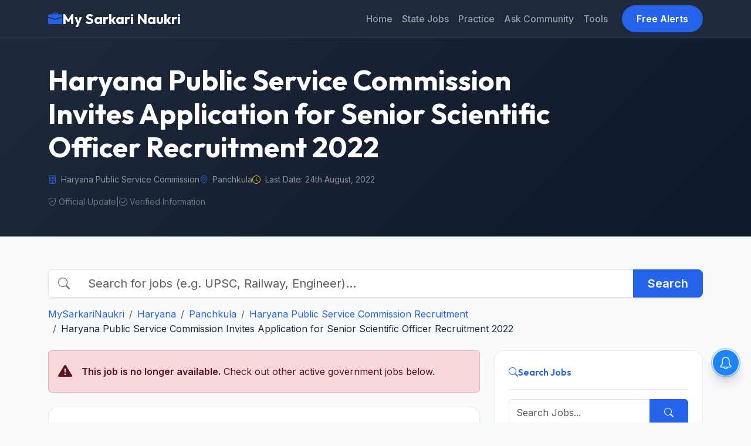

--- FILE ---
content_type: text/html; charset=UTF-8
request_url: https://www.mysarkarinaukri.com/find/haryana-public-service-commission-jobs/120145
body_size: 14212
content:
<!doctype html>
<html lang="en-US">

<head>

  
  <link href="//adservice.google.com" rel="dns-prefetch preconnect">
  <link href="//pagead2.googlesyndication.com" rel="dns-prefetch preconnect">
  <link href="//tpc.googlesyndication.com" rel="dns-prefetch preconnect">
  <link href="//doubleclick.net" rel="dns-prefetch preconnect">
  <link href="//googleads.g.doubleclick.net" rel="dns-prefetch preconnect">

  <!-- Global site tag (gtag.js) - Google Analytics -->
  <script async src="https://www.googletagmanager.com/gtag/js?id=G-M75EQ58QW0"></script>
  <script>
    window.dataLayer = window.dataLayer || [];
    function gtag() { dataLayer.push(arguments); }
    gtag('js', new Date());

    gtag('config', 'G-M75EQ58QW0');
  </script>


  
  <meta charset="UTF-8">
  <meta name="viewport" content="width=device-width, initial-scale=1">
  <title>HPSC Recruitment 2022 for Senior Scientific Officer  - MySarkariNaukri.com</title>
  <meta name="description" content="Explore the latest HPSC vacancy 2026. Download the official notification PDF and apply online for Haryana Public Service Commission careers and Govt jobs" />
  <link rel="canonical" href="https://www.mysarkarinaukri.com/find/haryana-public-service-commission-jobs/120145" />

  <meta property="og:title" content="HPSC Recruitment 2022 for Senior Scientific Officer  - MySarkariNaukri.com" />
  <meta property="og:description" content="Explore the latest HPSC vacancy 2026. Download the official notification PDF and apply online for Haryana Public Service Commission careers and Govt jobs" />
  <meta property="og:url" content="https://www.mysarkarinaukri.com/find/haryana-public-service-commission-jobs/120145" />
  <meta property="og:type" content="article" />
  <meta property="og:image" content="https://www.mysarkarinaukri.com/images/keys/999.jpeg" />

  <meta name="twitter:card" content="summary_large_image" />
  <meta name="twitter:title" content="HPSC Recruitment 2022 for Senior Scientific Officer  - MySarkariNaukri.com" />
  <meta name="twitter:description" content="Explore the latest HPSC vacancy 2026. Download the official notification PDF and apply online for Haryana Public Service Commission careers and Govt jobs" />
  <meta name="twitter:image" content="https://www.mysarkarinaukri.com/images/keys/999.jpeg" />

  
  <script type="application/ld+json"> {"@context":"https:\/\/schema.org","@type":"FAQPage","inLanguage":"en","@id":"haryana-public-service-commission-jobs","url":"https:\/\/www.mysarkarinaukri.com\/find\/haryana-public-service-commission-jobs","name":"HPSC Recruitment 2026 - Apply for Haryana Public Service Commission Jobs","description":"<!-- wp:heading -->\r\n<h2 class=\\\"wp-block-heading\\\">About the Company<\/h2>\r\n<!-- \/wp:heading -->\r\n\r\n<!-- wp:paragraph -->\r\n<p>The Haryana Public Service Commission (HPSC) is a premier constitutional body established under Article 315 of the Constitution of India. Since its inception in 1966, it has been the backbone of the state\u2019s administrative machinery, tasked with the recruitment of Group A and Group B officers. Unlike public sector undertakings that carry Maharatna or Navaratna status, HPSC is a state-level regulatory and recruitment authority dedicated to the <strong>Public Service and Governance<\/strong> industry.<\/p>\r\n<!-- \/wp:paragraph -->\r\n\r\n<!-- wp:paragraph -->\r\n<p>The commission\u2019s primary mandate is to ensure a merit-based selection process for the Haryana Civil Services (HCS) and various departmental technical wings. It functions as an advisory body to the Governor of Haryana on matters relating to recruitment rules, promotions, and disciplinary actions, maintaining the highest standards of integrity in the state\\'s bureaucracy.<\/p>\r\n<!-- \/wp:paragraph -->\r\n\r\n<!-- wp:paragraph -->\r\n<p>Common roles recruited by HPSC include:<\/p>\r\n<!-- \/wp:paragraph -->\r\n\r\n<!-- wp:list -->\r\n<ul><!-- wp:list-item -->\r\n<li><strong>Haryana Civil Services (Executive Branch)<\/strong><\/li>\r\n<!-- \/wp:list-item -->\r\n\r\n<!-- wp:list-item -->\r\n<li><strong>Deputy Superintendent of Police (DSP)<\/strong><\/li>\r\n<!-- \/wp:list-item -->\r\n\r\n<!-- wp:list-item -->\r\n<li><strong>Assistant Engineer (Civil\/Mechanical\/Electrical)<\/strong><\/li>\r\n<!-- \/wp:list-item -->\r\n\r\n<!-- wp:list-item -->\r\n<li><strong>Excise &amp; Taxation Officer (ETO)<\/strong><\/li>\r\n<!-- \/wp:list-item -->\r\n\r\n<!-- wp:list-item -->\r\n<li><strong>Block Development and Panchayat Officer (BDPO)<\/strong><\/li>\r\n<!-- \/wp:list-item --><\/ul>\r\n<!-- \/wp:list -->","dateModified":"2026-01-08T14:31:40+05:30","isPartOf":{"@type":"WebSite","@id":"https:\/\/www.mysarkarinaukri.com\/#website","url":"https:\/\/www.mysarkarinaukri.com\/","name":"MySarkariNaukri","potentialAction":{"@type":"SearchAction","target":"https:\/\/www.mysarkarinaukri.com\/find?s={search_term}","query-input":"required name=search_term"}},"publisher":{"@context":"http:\/\/schema.org","@type":"Organization","@id":"https:\/\/www.mysarkarinaukri.com#organization","location":{"@type":"Place","address":"52, Shilpa Nagar, Somalwada, Nagpur - 440015,Maharashtra"},"name":"My Sarkari Naukri","email":"info@mysarkarinaukri.com","logo":{"@type":"ImageObject","url":"https:\/\/www.mysarkarinaukri.com\/images\/mysarkarinaukri.jpg","width":"227","height":"87"},"url":"https:\/\/www.mysarkarinaukri.com\/"},"mainEntity":[{"@type":"Question","name":" Is HPSC a government company? ","acceptedAnswer":{"@type":"Answer","text":" HPSC is not a \"company\" in the corporate sense; it is a Constitutional Body established under the Constitution of India. It operates as the supreme recruitment agency for the Government of Haryana, responsible for selecting officers for state civil services and administrative roles. "}},{"@type":"Question","name":" How to apply for HPSC jobs? ","acceptedAnswer":{"@type":"Answer","text":" To apply, visit the official website at hpsc.gov.in, navigate to the \"Advertisements\" section, and select the relevant job link. You must complete the one-time registration, fill in the online application form, upload required documents (like your degree and photo), and pay the application fee through the integrated payment gateway. "}},{"@type":"Question","name":" Does HPSC recruit without GATE? ","acceptedAnswer":{"@type":"Answer","text":" Yes, the majority of HPSC recruitments, including the Haryana Civil Services (HCS), are conducted through its own Preliminary and Mains examinations. However, for specific technical positions like Assistant Engineers in certain state power utilities, HPSC may use a valid GATE score as a primary shortlisting criterion. "}},{"@type":"Question","name":" What is the salary structure? ","acceptedAnswer":{"@type":"Answer","text":" HPSC officers enjoy competitive salaries based on the 7th Pay Commission (with 8th Pay Commission revisions expected in 2026). Group A roles like HCS (Executive) typically start at Pay Level 10 with a basic pay of \u20b956,100, while Group B roles often begin at Pay Level 7 or 9, ranging from \u20b935,400 to \u20b953,100 basic pay plus allowances. "}}]} </script>
  <script async src="https://pagead2.googlesyndication.com/pagead/js/adsbygoogle.js?client=ca-pub-8012231244430966"
    crossorigin="anonymous"></script>
  <script type='text/javascript'
    src='https://platform-api.sharethis.com/js/sharethis.js#property=5cd2c4303f59c700126bad20&product=sop'
    async='async'></script>

  <!-- Fonts -->
  <link rel="preconnect" href="https://fonts.googleapis.com">
  <link rel="preconnect" href="https://fonts.gstatic.com" crossorigin>
  <link
    href="https://fonts.googleapis.com/css2?family=Inter:wght@400;500;600&family=Outfit:wght@500;600;700&display=swap"
    rel="stylesheet">

  <!-- Bootstrap 5 CSS -->
  <link href="https://cdn.jsdelivr.net/npm/bootstrap@5.3.0/dist/css/bootstrap.min.css" rel="stylesheet">
  <link rel="stylesheet" href="https://cdn.jsdelivr.net/npm/bootstrap-icons@1.10.3/font/bootstrap-icons.css">

  
  <style>
    :root {
      --primary-color: #2563EB;
      --primary-hover: #1D4ED8;
      --secondary-color: #0F172A;
      --background-color: #F8FAFC;
      --surface-color: #FFFFFF;
      --text-main: #1E293B;
      --text-muted: #64748B;
      --border-color: #E2E8F0;
      --accent-teal: #14B8A6;
      --accent-purple: #8B5CF6;
      --accent-orange: #F59E0B;
      --shadow-sm: 0 1px 2px 0 rgba(0, 0, 0, 0.05);
      --shadow-md: 0 4px 6px -1px rgba(0, 0, 0, 0.1), 0 2px 4px -1px rgba(0, 0, 0, 0.06);
    }

    body {
      font-family: 'Inter', sans-serif;
      background-color: var(--background-color);
      color: var(--text-main);
      line-height: 1.6;
      padding-top: 60px;
    }

    h1,
    h2,
    h3,
    h4,
    h5,
    h6,
    .brand-font {
      font-family: 'Outfit', sans-serif;
    }

    a {
      text-decoration: none;
      color: var(--primary-color);
      transition: color 0.2s;
    }

    a:hover {
      color: var(--primary-hover);
    }

    /* Navbar */
    /* .navbar styles are handled via Bootstrap classes and inline overrides for the dark theme */

    .navbar-brand {
      font-weight: 700;
      font-size: 1.5rem;
      display: flex;
      align-items: center;
      gap: 0.5rem;
    }

    .nav-link {
      font-weight: 500;
      padding: 0.5rem 1rem;
    }

    .nav-link:hover {
      background-color: rgba(255, 255, 255, 0.1);
      border-radius: 0.5rem;
    }

    .btn-primary {
      background-color: var(--primary-color);
      border-color: var(--primary-color);
      font-weight: 600;
      padding: 0.6rem 1.5rem;
    }

    .btn-primary:hover {
      background-color: var(--primary-hover);
      border-color: var(--primary-hover);
    }

    /* Hero Section */
    .hero-section {
      background: linear-gradient(135deg, #1e293b 0%, #0f172a 100%);
      color: white;
      padding: 3rem 0;
      margin-bottom: 2rem;
      position: relative;
      overflow: hidden;
    }

    /* General UI */
    .custom-card {
      background: var(--surface-color);
      border: 1px solid var(--border-color);
      border-radius: 1rem;
      padding: 1.5rem;
      box-shadow: var(--shadow-sm);
      transition: all 0.2s;
    }

    .custom-card:hover {
      transform: translateY(-2px);
      box-shadow: var(--shadow-md);
      border-color: var(--primary-color);
    }

    .card-header-styled {
      display: flex;
      align-items: center;
      gap: 0.5rem;
      padding-bottom: 1rem;
      border-bottom: 1px solid var(--border-color);
      margin-bottom: 1rem;
      font-weight: 600;
      font-family: 'Outfit', sans-serif;
    }

    /* Sidebar Lists */
    .list-group-item {
      border-left: none;
      border-right: none;
      padding: 0.75rem 0;
      border-color: var(--border-color);
    }

    .list-group-item:first-child {
      border-top: none;
    }

    .list-group-item:last-child {
      border-bottom: none;
    }

    /* Footer */
    footer {
      background: #1E293B;
      color: #94A3B8;
      padding: 4rem 0 2rem;
      margin-top: 4rem;
    }

    footer a {
      color: #CBD5E1;
    }

    footer a:hover {
      color: white;
    }

    .footer-heading {
      color: white;
      font-weight: 700;
      margin-bottom: 1.5rem;
      font-family: 'Outfit', sans-serif;
    }

    /* Utilities */
    .text-primary {
      color: var(--primary-color) !important;
    }

    .text-muted {
      color: var(--text-muted) !important;
    }

    .bg-gradient-primary {
      background: linear-gradient(135deg, #2563EB 0%, #1D4ED8 100%);
    }

    /* Legacy Content Support */
    .job-content-wrapper table {
      width: 100%;
      margin-bottom: 1rem;
      color: var(--text-main);
      border-collapse: collapse;
    }

    .job-content-wrapper th,
    .job-content-wrapper td {
      padding: 0.75rem;
      border: 1px solid var(--border-color);
    }

    .job-content-wrapper th {
      background-color: var(--background-color);
      font-weight: 600;
      text-align: left;
    }

    .job-content-wrapper tr:hover {
      background-color: rgba(0, 0, 0, 0.02);
    }

    .job-content-wrapper img {
      max-width: 100%;
      height: auto;
      border-radius: 0.5rem;
    }

    /* Pagination */
    .paginate {
      display: flex;
      flex-wrap: wrap;
      gap: 0.5rem;
      justify-content: center;
      margin-top: 2rem;
    }

    .paginate a,
    .paginate span {
      padding: 0.5rem 1rem;
      border: 1px solid var(--border-color);
      border-radius: 0.5rem;
      color: var(--primary-color);
      text-decoration: none;
      transition: all 0.2s;
      font-size: 0.9rem;
      font-weight: 500;
    }

    .paginate a:hover {
      background-color: var(--primary-color);
      color: white;
      border-color: var(--primary-color);
    }

    .paginate .current {
      background-color: var(--primary-color);
      color: white;
      border-color: var(--primary-color);
    }

    .paginate .disabled {
      color: var(--text-muted);
      pointer-events: none;
      background-color: rgba(0, 0, 0, 0.02);
      opacity: 0.6;
    }
  </style>

  <script type="text/javascript">
    window._taboola = window._taboola || [];
    _taboola.push({ article: 'auto' });
    !function (e, f, u, i) {
      if (!document.getElementById(i)) {
        e.async = 1;
        e.src = u;
        e.id = i;
        f.parentNode.insertBefore(e, f);
      }
    }(document.createElement('script'),
      document.getElementsByTagName('script')[0],
      '//cdn.taboola.com/libtrc/mysarkarinaukri/loader.js',
      'tb_loader_script');
    if (window.performance && typeof window.performance.mark == 'function') { window.performance.mark('tbl_ic'); }
  </script>

  <script> window._izq = window._izq || []; window._izq.push(["init"]); </script>
  <script src="https://cdn.izooto.com/scripts/1acc49a30daf1cf3fa5d25e5736064764862df03.js"></script>

  
</head>

<body>
  <!-- Navigation -->
  <nav class="navbar navbar-expand-lg navbar-dark fixed-top"
    style="background-color: #1e293b; border-bottom: 1px solid #334155; min-height: 60px;">
    <div class="container">
      <a class="navbar-brand brand-font fw-bold" href="/">
        <i class="bi bi-briefcase-fill text-primary"></i>
        My Sarkari Naukri
      </a>
      <button class="navbar-toggler" type="button" data-bs-toggle="collapse" data-bs-target="#navbarNav">
        <span class="navbar-toggler-icon"></span>
      </button>
      <div class="collapse navbar-collapse" id="navbarNav">
        <ul class="navbar-nav ms-auto">
          <li class="nav-item"><a class="nav-link" href="/">Home</a></li>
          <li class="nav-item"><a class="nav-link" href="/jobs-state">State Jobs</a></li>
          <li class="nav-item"><a class="nav-link" href="/practice">Practice</a></li>
          <li class="nav-item"><a class="nav-link" href="/ask">Ask Community</a></li>
          <li class="nav-item"><a class="nav-link" href="/tools">Tools</a></li>
        </ul>
        <a href="/free-job-alert" class="btn btn-primary ms-lg-3 rounded-pill px-4">Free Alerts</a>
      </div>
    </div>
  </nav>

  <!-- Hero Section -->
  <div class="hero-section">
    <div class="container">
      <div class="row align-items-center">
        <div class="col-lg-10">
          <h1 class="display-5 fw-bold mb-3 brand-font">Haryana Public Service Commission Invites Application for Senior Scientific Officer Recruitment 2022</h1>
          <div class="d-flex flex-wrap gap-4 text-white-50 small mb-3">
                        <span class="d-flex align-items-center"><i class="bi bi-building me-2 text-primary"></i>
              Haryana Public Service Commission</span>
                                    <span class="d-flex align-items-center"><i class="bi bi-geo-alt me-2 text-primary"></i>
              Panchkula</span>
                                    <span class="d-flex align-items-center"><i class="bi bi-clock me-2 text-warning"></i> Last Date:
              24th August, 2022</span>
                      </div>
          <div class="d-flex gap-3 align-items-center flex-wrap text-white-50 small opacity-75">
            <span><i class="bi bi-shield-check me-1"></i>Official Update</span>
            <span>|</span>
            <span><i class="bi bi-check-circle me-1"></i>Verified Information</span>
          </div>
        </div>
      </div>
    </div>
  </div>

  <div class="container py-4">
        <!-- Search Bar & Breadcrumb Row -->
    <div class="row mb-4">
      <div class="col-12">
        <form action="/" method="get" class="mb-3">
          <div class="input-group input-group-lg shadow-sm">
            <span class="input-group-text bg-white border-end-0"><i class="bi bi-search text-muted"></i></span>
            <input type="text" name="s" class="form-control border-start-0"
              placeholder="Search for jobs (e.g. UPSC, Railway, Engineer)..." aria-label="Search">
            <button class="btn btn-primary px-4 fw-bold" type="submit">Search</button>
          </div>
        </form>
        <nav aria-label="breadcrumb">
          <ol class="breadcrumb mb-0">
            <li class="breadcrumb-item"><a class="" href="/">MySarkariNaukri</a></li><li class="breadcrumb-item"><a class="" href="/find/haryana-jobs">Haryana</a></li><li class="breadcrumb-item"><a class="" href="/find/panchkula-jobs">Panchkula</a></li><li class="breadcrumb-item"><a class="" href="/find/haryana-public-service-commission-jobs">Haryana Public Service Commission Recruitment</a></li><li class="breadcrumb-item">Haryana Public Service Commission Invites Application for Senior Scientific Officer Recruitment 2022</a></li>
          </ol>
        </nav>
      </div>
    </div>
    
    <div class="row g-4">
      <!-- Main Content Column -->
      <div class="col-lg-8">

                        <div class="alert alert-danger d-flex align-items-center mb-4" role="alert">
          <i class="bi bi-exclamation-triangle-fill fs-4 me-3"></i>
          <div>
            <strong>This job is no longer available.</strong> Check out other active government jobs below.
          </div>
        </div>
        
                
                <div class="custom-card mb-4 min-vh-100">
          <div class="card-body">
            
            <!-- AdSense Top -->

            <!-- AdSense Top -->
            <div class="mb-4 text-center" style="min-height: 280px; overflow: hidden;">
              
              <ins class="adsbygoogle" style="display:block" data-ad-client="ca-pub-8012231244430966"
                data-ad-slot="3724999422" data-ad-format="auto" data-full-width-responsive="true"></ins>
              <script>(adsbygoogle = window.adsbygoogle || []).push({});</script>
              
            </div>

                        
                        <div class="job-description typography-clean job-content-wrapper">
              <p>Haryana Public Service Commission Senior Scientific Officer Recruitment 2022: Advertisement for the post of  Senior Scientific Officer in Haryana Public Service Commission. Candidates are advised to read the details, and eligibility criteria mentioned below for this vacancy. Candidates must check their eligibility i.e. educational qualification, age limit, experience and etc. The eligible candidates can submit their application directly before 24 August 2022. Candidates can check the latest Haryana Public Service Commission Recruitment 2022 Senior Scientific Officer Vacancy 2022 details and apply online at the hpsc.gov.in/ recruitment 2022 page.</p>
<p> Haryana Public Service Commission Recruitment Notification &amp; Recruitment application form is available @ hpsc.gov.in/. Haryana Public Service Commission selection will be done on the basis of test/interview and shortlisted candidates will be appointed at Haryana.  More details of hpsc.gov.in/ recruitment, new vacancy, upcoming notices, syllabus, answer key, merit list, selection list, admit card, result, upcoming notifications and etc. will be uploaded on official website<ins class="adsbygoogle"
   style="display:block"
   data-ad-client="ca-pub-8012231244430966"
   data-ad-slot="3724999422"
   data-ad-format="auto"
   data-full-width-responsive="true"></ins>
<script data-cfasync="false">
   (adsbygoogle = window.adsbygoogle || []).push({});
</script>. </p>
<div id="viewjob" class="well11 well well-sm" itemscope >
<meta itemprop="datePosted" content="2022-08-04T00:00:00+05:30" />
<meta itemprop="validThrough" content="2022-08-24T00:00:00+05:30" />
<p> Vacancy Circular No:  </p>
<p> <span itemprop="hiringOrganization" itemscope itemtype="http://schema.org/Organization"><span itemprop="name">Haryana Public Service commission (HPSC)</span> </span><br />
 invites applications for recruitment of Senior Scientific Officer </p>
<h2 itemprop="title" >Senior Scientific Officer</h2>
<div>
<strong> Job Location:</strong><br />
<span itemprop="jobLocation" itemscope itemtype="http://schema.org/Place"><br />
   <span itemprop="address" itemscope itemtype="http://schema.org/PostalAddress">  <span itemprop="streetAddress">Bays 110 Block – B Sector – 4</span>,    <span itemprop="addressLocality">Panchkula</span>,       <span itemprop="postalCode">134112</span>  <span itemprop="addressRegion">Haryana</span>    </span></span> </div>
<div class="text text-danger"> <strong>  Last Date:</strong> 24 August 2022 </div>
<div> <strong> Employment Type: </strong>  <span class="text text-danger" itemprop=employmentType> Full Time</span> </div>
<p> <strong>Number of Vacancy: </strong> 1 Post Posts </p>
<p>
<table class="table table-bordered">
<caption>Haryana Public Service commission (HPSC)</caption>
<tbody>
<tr>
<th>Haryana Public Service commission (HPSC) Recruitment 2022 </th>
<th>Details</th>
</tr>
<tr>
<td>Company</td>
<td><a href="/find/haryana-public-service-commission-jobs" rel="nofollow">Haryana Public Service Commission</a></td>
</tr>
<tr>
<td>Job Role</td>
<td>Senior Scientific Officer</td>
</tr>
<tr>
<td>Education Requirement</td>
<td></td>
</tr>
<tr>
<td>Total Vacancy</td>
<td>1 Post</td>
</tr>
<tr>
<td>Job Locations</td>
<td>Panchkula</td>
</tr>
<tr>
<td>Experience</td>
<td>3 - 5 years</td>
</tr>
<tr>
<td>Salary</td>
<td>53100 - 167800(Per Month)</td>
</tr>
<tr>
<td>Posted on</td>
<td>03 Aug, 2022</td>
</tr>
<tr>
<td>Last Date To Apply</td>
<td>24-08-2022</td>
</tr>
</tbody>
</table>
</p>
<p> <strong>Educational Qualification:</strong> <span itemprop="educationRequirements">M.Sc. (at least 1st Division) in Chemistry/Analytical Chemistry/Forensic<br />
Science</span></p>
<p> <strong>Experience:</strong> <span itemprop="experienceRequirements">Three years research and analytical experience in any of the above subjects </span> </p>
<h2> Skills / Eligibility </h2>
<p> <span itemprop="skills">  </span> </p>
<p> <strong>Pay Scale:</strong>  <span itemprop="baseSalary" itemscope  itemtype="http://schema.org/MonetaryAmount"><br />
<span itemprop="currency"><strong>INR</strong></span><br />
 <span itemprop="value"> 53100 - 167800(Per Month)</span></span>  </p>
<p> <strong>Age Limit:</strong>: Candidate should not be less than 20 years and not more than 45 years, on or before the 01.02.2022. </p>
<div itemprop="description">
<h2> Selection Procedure</h2>
<p>Candidates will be selected based on a written test/personal interview/medical test/walkin interview. Once a candidate is selected they will be placed as Senior Scientific Officer in HPSC.</p>
<ins class="adsbygoogle"
   style="display:block"
   data-ad-client="ca-pub-8012231244430966"
   data-ad-slot="3724999422"
   data-ad-format="auto"
   data-full-width-responsive="true"></ins>
<script data-cfasync="false">
   (adsbygoogle = window.adsbygoogle || []).push({});
</script> <h4>How to Apply:</h4> 
<div>Candidates who wish to apply for HPSC Recruitment 2022 must complete the application process before 24/08/2022. Here we have attached the complete procedure to apply for the HPSC Recruitment 2022 along with the application link.<br />
<br />Step 1: Go to the HPSC official website hpsc.gov.in<br />
<br />Step 2: In the official site, look out for HPSC Recruitment 2022 notification<br />
<br />Step 3: Select the respective post and make sure to read all the details about the Senior Scientific Officer, qualifications, job location, and others<br />
<br />Step 4: Check the mode of application and apply for the HPSC Recruitment 2022<br /></div>
</div>
<p>
<h4>Important Dates:</h4>
</p><p><strong> Published on: <span class="datePosted">04 August 2022 </span></strong></p>
<div > Last date for application is: <strong> <span class="lastDate">24 August 2022</span></strong>
<p> For more details, please refer to official notification at <a target="_blank" itemprop="url" href="http://hpsc.gov.in/Portals/0/Advt_17_2022_SSO-Explosive_02_08_2022.pdf" rel="nofollow"> Download Official Notification </a> </p>
</div>
<!-- // JobPosting --><!-- // JobPosting --></div>
            </div>
          </div>
        </div>
        
        
                <div class="custom-card mb-4 p-4 text-center bg-light border-0">
          <h5 class="fw-bold mb-3">Stay Updated with Latest Jobs</h5>
          <div class="d-flex justify-content-center gap-3 flex-wrap">
            <a href="https://t.me/mysarkarinaukri" target="_blank"
              class="btn btn-primary d-flex align-items-center gap-2">
              <i class="bi bi-telegram"></i> Join Telegram
            </a>
            <a href="https://whatsapp.com/channel/0029Va3zPJ1CXC3TXD9dUO2e" target="_blank"
              class="btn btn-success d-flex align-items-center gap-2">
              <i class="bi bi-whatsapp"></i> Join WhatsApp
            </a>
          </div>
          <div class="mt-4 pt-3 border-top d-flex justify-content-center gap-4">
            <a href="https://www.instagram.com/sarkarijobsdaily/" target="_blank"
              class="text-secondary text-decoration-none d-flex align-items-center gap-1 hover-primary">
              <i class="bi bi-instagram"></i> Instagram
            </a>
            <a href="https://x.com/mysarkarinaukri" target="_blank"
              class="text-secondary text-decoration-none d-flex align-items-center gap-1 hover-primary">
              <i class="bi bi-twitter-x"></i> Twitter/X
            </a>
            <a href="https://www.youtube.com/channel/UC5CtfLZRBBbx_4pqe2E5NVQ?sub_confirmation=1" target="_blank"
              class="text-secondary text-decoration-none d-flex align-items-center gap-1 hover-primary">
              <i class="bi bi-youtube"></i> YouTube
            </a>
          </div>
        </div>

                
                                <div class="custom-card mb-4">
          <div class="card-header bg-white border-bottom py-3">
            <h3 class="h4 m-0 brand-font text-dark">Active Recruitments</h3>
          </div>
          <div class="table-responsive">
            <table class="table table-hover align-middle mb-0">
              <thead class="table-light">
                <tr>
                  <th>Job Name</th>
                  <th>Location</th>
                  <th>Last Date</th>
                  <th>Details</th>
                </tr>
              </thead>
              <tbody>
                                <tr>
                  <td>
                    <a name=""></a>
                    <div class="fw-bold text-dark">HPSC Veterinary Surgeon Recruitment 2026 – Apply Online for 162 Posts</div>
                                      </td>
                  <td>Hisar</td>
                  <td class="text-danger fw-semibold">19th February, 2026</td>
                  <td>
                    <a href='/find/haryana-public-service-commission-jobs/151741' class="btn btn-sm btn-outline-primary text-nowrap">View Details</a>
                  </td>
                </tr>
                                <tr>
                  <td>
                    <a name=""></a>
                    <div class="fw-bold text-dark">HPSC Lecturer Recruitment 2026 – Apply Online for 02 Posts</div>
                                      </td>
                  <td>Hisar</td>
                  <td class="text-danger fw-semibold">16th February, 2026</td>
                  <td>
                    <a href='/find/haryana-public-service-commission-jobs/151671' class="btn btn-sm btn-outline-primary text-nowrap">View Details</a>
                  </td>
                </tr>
                                <tr>
                  <td>
                    <a name=""></a>
                    <div class="fw-bold text-dark">HPSC Senior Scientific Officer Recruitment 2026 – Apply Online for 17 Posts</div>
                                      </td>
                  <td>Karnal</td>
                  <td class="text-danger fw-semibold">18th February, 2026</td>
                  <td>
                    <a href='/find/haryana-public-service-commission-jobs/151605' class="btn btn-sm btn-outline-primary text-nowrap">View Details</a>
                  </td>
                </tr>
                                <tr>
                  <td>
                    <a name=""></a>
                    <div class="fw-bold text-dark">HPSC Assistant Engineer Recruitment 2026 – Apply Online for 50 Posts</div>
                                      </td>
                  <td>Hisar</td>
                  <td class="text-danger fw-semibold">12th February, 2026</td>
                  <td>
                    <a href='/find/haryana-public-service-commission-jobs/151259' class="btn btn-sm btn-outline-primary text-nowrap">View Details</a>
                  </td>
                </tr>
                                <tr>
                  <td>
                    <a name=""></a>
                    <div class="fw-bold text-dark">HPSC Sub Divisional Engineer Recruitment 2026 – Apply Online for 02 Posts</div>
                                      </td>
                  <td>Panchkula</td>
                  <td class="text-danger fw-semibold">10th February, 2026</td>
                  <td>
                    <a href='/find/haryana-public-service-commission-jobs/151224' class="btn btn-sm btn-outline-primary text-nowrap">View Details</a>
                  </td>
                </tr>
                                <tr>
                  <td>
                    <a name=""></a>
                    <div class="fw-bold text-dark">HPSC Senior Scientific Officer Recruitment 2026 – Apply Online for 01 Posts</div>
                                      </td>
                  <td>Karnal</td>
                  <td class="text-danger fw-semibold">18th February, 2026</td>
                  <td>
                    <a href='/find/haryana-public-service-commission-jobs/151223' class="btn btn-sm btn-outline-primary text-nowrap">View Details</a>
                  </td>
                </tr>
                                <tr>
                  <td>
                    <a name=""></a>
                    <div class="fw-bold text-dark">HPSC Manager (Personnel) Recruitment 2026 – Apply Online for 01 Post</div>
                                      </td>
                  <td>Panchkula</td>
                  <td class="text-danger fw-semibold">9th February, 2026</td>
                  <td>
                    <a href='/find/haryana-public-service-commission-jobs/150762' class="btn btn-sm btn-outline-primary text-nowrap">View Details</a>
                  </td>
                </tr>
                              </tbody>
            </table>
          </div>
        </div>
        
                        <div class="mb-5">
          <div class='paginate'><span class='disabled'>First</span><span class='disabled'>previous</span><span class='disabled'>next</span></div>
        </div>
        
                        <div class="custom-card mb-4">
          <div class="card-header bg-white border-bottom py-3">
            <h3 class="h5 m-0 brand-font text-secondary">Past/Expired Recruitments</h3>
          </div>
          <div class="table-responsive">
            <table class="table table-hover align-middle mb-0">
              <thead class="table-light">
                <tr>
                  <th>Job Details</th>
                  <th class="text-end" style="width: 150px;">Closing Date</th>
                </tr>
              </thead>
              <tbody>
                                <tr>
                  <td>
                    <a href='/find/haryana-public-service-commission-jobs/148472' class="text-decoration-none fw-semibold text-dark">Treasury Officer, Assistant Treasury Officer</a>
                    <div class="small text-muted">(</strong> 59 Posts) Posts • Sector-4,     Panchkula</div>
                  </td>
                  <td class="text-end">
                    <span class="badge bg-danger bg-opacity-10 text-danger">12th September 2025</span>
                  </td>
                </tr>
                                <tr>
                  <td>
                    <a href='/find/haryana-public-service-commission-jobs/148293' class="text-decoration-none fw-semibold text-dark">Executive Officer</a>
                    <div class="small text-muted">(</strong> 05 Posts) Posts • Sector-4,     Panchkula</div>
                  </td>
                  <td class="text-end">
                    <span class="badge bg-danger bg-opacity-10 text-danger">18th September 2025</span>
                  </td>
                </tr>
                                <tr>
                  <td>
                    <a href='/find/haryana-public-service-commission-jobs/148191' class="text-decoration-none fw-semibold text-dark">Assistant Environmental Engineer</a>
                    <div class="small text-muted">(</strong> 29 Posts) Posts • Sector-4,     Panchkula</div>
                  </td>
                  <td class="text-end">
                    <span class="badge bg-danger bg-opacity-10 text-danger">10th September 2025</span>
                  </td>
                </tr>
                                <tr>
                  <td>
                    <a href='/find/haryana-public-service-commission-jobs/147994' class="text-decoration-none fw-semibold text-dark">Assistant District Attorney</a>
                    <div class="small text-muted">(</strong> 255 Posts) Posts • Sector-4,     Panchkula</div>
                  </td>
                  <td class="text-end">
                    <span class="badge bg-danger bg-opacity-10 text-danger">2nd September 2025</span>
                  </td>
                </tr>
                                <tr>
                  <td>
                    <a href='/find/haryana-public-service-commission-jobs/147993' class="text-decoration-none fw-semibold text-dark">Assistant Engineer and Various Posts</a>
                    <div class="small text-muted">(</strong> 153 Posts) Posts • Sector-4,     Panchkula</div>
                  </td>
                  <td class="text-end">
                    <span class="badge bg-danger bg-opacity-10 text-danger">1st September 2025</span>
                  </td>
                </tr>
                                <tr>
                  <td>
                    <a href='/find/haryana-public-service-commission-jobs/147811' class="text-decoration-none fw-semibold text-dark">Agricultural Development Officer (ADO)</a>
                    <div class="small text-muted">(</strong> 785 Posts) Posts • Sector-4,     Panchkula</div>
                  </td>
                  <td class="text-end">
                    <span class="badge bg-danger bg-opacity-10 text-danger">25th August 2025</span>
                  </td>
                </tr>
                                <tr>
                  <td>
                    <a href='/find/haryana-public-service-commission-jobs/147506' class="text-decoration-none fw-semibold text-dark">Assistant Director, Senior Scientific Officer</a>
                    <div class="small text-muted">(</strong> 47 Posts) Posts • Sector-04,     Panchkula</div>
                  </td>
                  <td class="text-end">
                    <span class="badge bg-danger bg-opacity-10 text-danger">10th August 2025</span>
                  </td>
                </tr>
                                <tr>
                  <td>
                    <a href='/find/haryana-public-service-commission-jobs/147213' class="text-decoration-none fw-semibold text-dark">English Lecturer</a>
                    <div class="small text-muted">(</strong> 01 Posts) Posts • Sector-04,     Panchkula</div>
                  </td>
                  <td class="text-end">
                    <span class="badge bg-danger bg-opacity-10 text-danger">20th July 2025</span>
                  </td>
                </tr>
                                <tr>
                  <td>
                    <a href='/find/haryana-public-service-commission-jobs/147212' class="text-decoration-none fw-semibold text-dark">Safety Officer</a>
                    <div class="small text-muted">(</strong> 01 Posts) Posts • Sector-04,     Panchkula</div>
                  </td>
                  <td class="text-end">
                    <span class="badge bg-danger bg-opacity-10 text-danger">20th July 2025</span>
                  </td>
                </tr>
                                <tr>
                  <td>
                    <a href='/find/haryana-public-service-commission-jobs/146397' class="text-decoration-none fw-semibold text-dark">Scientist-B</a>
                    <div class="small text-muted">(</strong> 05 Posts) Posts • Sector-4,     Panchkula</div>
                  </td>
                  <td class="text-end">
                    <span class="badge bg-danger bg-opacity-10 text-danger">16th June 2025</span>
                  </td>
                </tr>
                                <tr>
                  <td>
                    <a href='/find/haryana-public-service-commission-jobs/146277' class="text-decoration-none fw-semibold text-dark">District Marketing Enforcement Officer</a>
                    <div class="small text-muted">(</strong> 04 Posts) Posts • Sector-4,     Panchkula</div>
                  </td>
                  <td class="text-end">
                    <span class="badge bg-danger bg-opacity-10 text-danger">10th June 2025</span>
                  </td>
                </tr>
                                <tr>
                  <td>
                    <a href='/find/haryana-public-service-commission-jobs/145859' class="text-decoration-none fw-semibold text-dark">Superintendent (Legal)</a>
                    <div class="small text-muted">(</strong> 03 Posts) Posts • Sector-4,     Panchkula</div>
                  </td>
                  <td class="text-end">
                    <span class="badge bg-danger bg-opacity-10 text-danger">14th May 2025</span>
                  </td>
                </tr>
                                <tr>
                  <td>
                    <a href='/find/haryana-public-service-commission-jobs/145772' class="text-decoration-none fw-semibold text-dark">Post Graduate Teacher (PGT)</a>
                    <div class="small text-muted">(</strong> 1711 Posts) Posts • Sector-4,     Panchkula</div>
                  </td>
                  <td class="text-end">
                    <span class="badge bg-danger bg-opacity-10 text-danger">2nd May 2025</span>
                  </td>
                </tr>
                                <tr>
                  <td>
                    <a href='/find/haryana-public-service-commission-jobs/144593' class="text-decoration-none fw-semibold text-dark">Assistant Professor (College Cadre)</a>
                    <div class="small text-muted">(</strong> 2424 Posts) Posts • Sector-4,     Panchkula</div>
                  </td>
                  <td class="text-end">
                    <span class="badge bg-danger bg-opacity-10 text-danger">15th March 2025</span>
                  </td>
                </tr>
                                <tr>
                  <td>
                    <a href='/find/haryana-public-service-commission-jobs/144233' class="text-decoration-none fw-semibold text-dark">Lecturer (Technical)</a>
                    <div class="small text-muted">(</strong> 237 Posts) Posts • Sector-4,     Panchkula</div>
                  </td>
                  <td class="text-end">
                    <span class="badge bg-danger bg-opacity-10 text-danger">19th February 2025</span>
                  </td>
                </tr>
                              </tbody>
            </table>
          </div>
        </div>
        

                        <div class="custom-card mb-4">
          <div class="card-header bg-white border-bottom py-3">
            <h3 class="h5 m-0 brand-font text-dark"><i class="bi bi-diagram-3 me-2 text-primary"></i> Similar Government
              Jobs</h3>
          </div>
          <div class="list-group list-group-flush">
                        <a href="https://www.mysarkarinaukri.com/find/haryana-staff-selection-commission-jobs/151925" class="list-group-item list-group-item-action py-3">
              <div class="d-flex w-100 justify-content-between align-items-center mb-1">
                <h6 class="mb-0 fw-semibold text-primary text-truncate" style="max-width: 75%;">Haryana Staff Selection Commission Steno Recruitment 2026 – Apply Online for 1759 Posts</h6>
                                <small class="badge bg-light text-secondary border">Closing: Feb 15, 2026</small>
                              </div>
                            <div class="small text-muted"><i class="bi bi-geo-alt-fill me-1"></i> Panchkula</div>
                          </a>
                        <a href="https://www.mysarkarinaukri.com/find/haryana-state-electronics-development-corporation-jobs/151753" class="list-group-item list-group-item-action py-3">
              <div class="d-flex w-100 justify-content-between align-items-center mb-1">
                <h6 class="mb-0 fw-semibold text-primary text-truncate" style="max-width: 75%;">HARTRON Assessor Recruitment 2025 – Apply Online for 300 Posts</h6>
                                <small class="badge bg-light text-secondary border">Closing: Feb 05, 2026</small>
                              </div>
                            <div class="small text-muted"><i class="bi bi-geo-alt-fill me-1"></i> Panchkula</div>
                          </a>
                        <a href="https://www.mysarkarinaukri.com/find/hsdiic-jobs/151508" class="list-group-item list-group-item-action py-3">
              <div class="d-flex w-100 justify-content-between align-items-center mb-1">
                <h6 class="mb-0 fw-semibold text-primary text-truncate" style="max-width: 75%;">HPSC HSIIDC Group B Recruitment 2026 – Apply Online for 50 Posts</h6>
                                <small class="badge bg-light text-secondary border">Closing: Feb 16, 2026</small>
                              </div>
                            <div class="small text-muted"><i class="bi bi-geo-alt-fill me-1"></i> Panchkula</div>
                          </a>
                        <a href="https://www.mysarkarinaukri.com/find/haryana-public-service-commission-jobs/151224" class="list-group-item list-group-item-action py-3">
              <div class="d-flex w-100 justify-content-between align-items-center mb-1">
                <h6 class="mb-0 fw-semibold text-primary text-truncate" style="max-width: 75%;">HPSC Sub Divisional Engineer Recruitment 2026 – Apply Online for 02 Posts</h6>
                                <small class="badge bg-light text-secondary border">Closing: Feb 10, 2026</small>
                              </div>
                            <div class="small text-muted"><i class="bi bi-geo-alt-fill me-1"></i> Panchkula</div>
                          </a>
                        <a href="https://www.mysarkarinaukri.com/find/haryana-public-service-commission-jobs/150762" class="list-group-item list-group-item-action py-3">
              <div class="d-flex w-100 justify-content-between align-items-center mb-1">
                <h6 class="mb-0 fw-semibold text-primary text-truncate" style="max-width: 75%;">HPSC Manager (Personnel) Recruitment 2026 – Apply Online for 01 Post</h6>
                                <small class="badge bg-light text-secondary border">Closing: Feb 09, 2026</small>
                              </div>
                            <div class="small text-muted"><i class="bi bi-geo-alt-fill me-1"></i> Panchkula</div>
                          </a>
                        <a href="https://www.mysarkarinaukri.com/find/haryana-kaushal-rozgar-nigam-jobs/150181" class="list-group-item list-group-item-action py-3">
              <div class="d-flex w-100 justify-content-between align-items-center mb-1">
                <h6 class="mb-0 fw-semibold text-primary text-truncate" style="max-width: 75%;">Haryana Kaushal Rozgar Nigam (HKRN) Invites Application for Marketing Executive Recruitment 2025</h6>
                                <small class="badge bg-light text-secondary border">Closing: Dec 20, 2025</small>
                              </div>
                            <div class="small text-muted"><i class="bi bi-geo-alt-fill me-1"></i> Panchkula</div>
                          </a>
                        <a href="https://www.mysarkarinaukri.com/find/haryana-health-department-jobs/150018" class="list-group-item list-group-item-action py-3">
              <div class="d-flex w-100 justify-content-between align-items-center mb-1">
                <h6 class="mb-0 fw-semibold text-primary text-truncate" style="max-width: 75%;">Haryana Health Department Invites Application for 450 Medical Officer Recruitment 2026</h6>
                                <small class="badge bg-light text-secondary border">Closing: Jan 07, 2026</small>
                              </div>
                            <div class="small text-muted"><i class="bi bi-geo-alt-fill me-1"></i> Panchkula</div>
                          </a>
                        <a href="https://www.mysarkarinaukri.com/find/national-rural-health-mission-haryana-jobs/149343" class="list-group-item list-group-item-action py-3">
              <div class="d-flex w-100 justify-content-between align-items-center mb-1">
                <h6 class="mb-0 fw-semibold text-primary text-truncate" style="max-width: 75%;">National Health Mission Haryana Invites Application for Data Manager and Various Posts</h6>
                                <small class="badge bg-light text-secondary border">Closing: Nov 10, 2025</small>
                              </div>
                            <div class="small text-muted"><i class="bi bi-geo-alt-fill me-1"></i> Panchkula</div>
                          </a>
                        <a href="https://www.mysarkarinaukri.com/find/bharat-electronics-limited-jobs/149137" class="list-group-item list-group-item-action py-3">
              <div class="d-flex w-100 justify-content-between align-items-center mb-1">
                <h6 class="mb-0 fw-semibold text-primary text-truncate" style="max-width: 75%;">Bharat Electronics Limited (BEL) Invites Application for 15 Engineering Assistant Trainee, Technician Recruitment 2025</h6>
                                <small class="badge bg-light text-secondary border">Closing: Nov 05, 2025</small>
                              </div>
                            <div class="small text-muted"><i class="bi bi-geo-alt-fill me-1"></i> Panchkula</div>
                          </a>
                        <a href="https://www.mysarkarinaukri.com/find/wcd-haryana-jobs/148824" class="list-group-item list-group-item-action py-3">
              <div class="d-flex w-100 justify-content-between align-items-center mb-1">
                <h6 class="mb-0 fw-semibold text-primary text-truncate" style="max-width: 75%;">Women and Child Development Department Haryana Invites Application for 479+ Accountant and Various Posts</h6>
                                <small class="badge bg-light text-secondary border">Closing: Oct 24, 2025</small>
                              </div>
                            <div class="small text-muted"><i class="bi bi-geo-alt-fill me-1"></i> Panchkula</div>
                          </a>
                      </div>
        </div>
        
                        <div class="custom-card mb-4">
          <div class="card-header bg-white border-bottom py-3">
            <h3 class="h5 m-0 brand-font text-dark"><i class="bi bi-briefcase me-2 text-primary"></i> Other Govt Jobs in
              Haryana</h3>
          </div>
          <div class="list-group list-group-flush">
                        <a href="https://www.mysarkarinaukri.com/find/all-india-institute-of-medical-sciences-jobs/151975" class="list-group-item list-group-item-action py-3">
              <div class="d-flex w-100 justify-content-between align-items-center mb-1">
                <h6 class="mb-0 fw-semibold text-primary text-truncate" style="max-width: 75%;">NCI Jhajjar Project Recruitment 2026 – Apply Online for 5 Posts</h6>
                <small class="badge bg-light text-secondary border">Closing: Feb 10, 2026</small>
              </div>
              <div class="small text-muted"><i class="bi bi-geo-alt-fill me-1"></i> Jhajjar</div>
            </a>
                        <a href="https://www.mysarkarinaukri.com/find/army-public-school-jobs/151926" class="list-group-item list-group-item-action py-3">
              <div class="d-flex w-100 justify-content-between align-items-center mb-1">
                <h6 class="mb-0 fw-semibold text-primary text-truncate" style="max-width: 75%;">Army Public School Hisar Recruitment 2026 – Apply Offline for 41 Teaching and Non-Teaching Posts</h6>
                <small class="badge bg-light text-secondary border">Closing: Jan 29, 2026</small>
              </div>
              <div class="small text-muted"><i class="bi bi-geo-alt-fill me-1"></i> Hisar</div>
            </a>
                        <a href="https://www.mysarkarinaukri.com/find/haryana-staff-selection-commission-jobs/151925" class="list-group-item list-group-item-action py-3">
              <div class="d-flex w-100 justify-content-between align-items-center mb-1">
                <h6 class="mb-0 fw-semibold text-primary text-truncate" style="max-width: 75%;">Haryana Staff Selection Commission Steno Recruitment 2026 – Apply Online for 1759 Posts</h6>
                <small class="badge bg-light text-secondary border">Closing: Feb 15, 2026</small>
              </div>
              <div class="small text-muted"><i class="bi bi-geo-alt-fill me-1"></i> Panchkula</div>
            </a>
                        <a href="https://www.mysarkarinaukri.com/find/thsti-jobs/151900" class="list-group-item list-group-item-action py-3">
              <div class="d-flex w-100 justify-content-between align-items-center mb-1">
                <h6 class="mb-0 fw-semibold text-primary text-truncate" style="max-width: 75%;">THSTI Recruitment 2026 – Apply Online for 5 Project Scientist, Data Manager and More Posts</h6>
                <small class="badge bg-light text-secondary border">Closing: Feb 04, 2026</small>
              </div>
              <div class="small text-muted"><i class="bi bi-geo-alt-fill me-1"></i> Faridabad</div>
            </a>
                        <a href="https://www.mysarkarinaukri.com/find/nifm-jobs/151811" class="list-group-item list-group-item-action py-3">
              <div class="d-flex w-100 justify-content-between align-items-center mb-1">
                <h6 class="mb-0 fw-semibold text-primary text-truncate" style="max-width: 75%;">AJNIFM Junior Translator Recruitment 2026 – Apply Online for 1 Post</h6>
                <small class="badge bg-light text-secondary border">Closing: Jan 31, 2026</small>
              </div>
              <div class="small text-muted"><i class="bi bi-geo-alt-fill me-1"></i> Faridabad</div>
            </a>
                        <a href="https://www.mysarkarinaukri.com/find/indian-oil-corporation-jobs/151766" class="list-group-item list-group-item-action py-3">
              <div class="d-flex w-100 justify-content-between align-items-center mb-1">
                <h6 class="mb-0 fw-semibold text-primary text-truncate" style="max-width: 75%;">IOCL Visiting Consultants/ Super Specialists Recruitment 2026 – Apply Online for 54 Posts</h6>
                <small class="badge bg-light text-secondary border">Closing: Jan 22, 2026</small>
              </div>
              <div class="small text-muted"><i class="bi bi-geo-alt-fill me-1"></i> Panipat</div>
            </a>
                      </div>
          <div class="card-footer bg-light border-top-0 text-center py-3">
            <a href="/find/haryana-jobs"
              class="btn btn-outline-primary fw-bold btn-sm rounded-pill px-4">View All Haryana Jobs <i
                class="bi bi-arrow-right ms-1"></i></a>
          </div>
        </div>
        
                <div class="alert alert-info d-flex align-items-center justify-content-between">
          <div>
            <i class="bi bi-chat-dots-fill text-info me-2 fs-5"></i> <strong>Have a question?</strong> Ask the
            community!
          </div>
          <a href="https://www.mysarkarinaukri.com/ask/" target="_blank" class="btn btn-sm btn-info text-white">Ask
            Now</a>
        </div>

        

                <div class="custom-card mt-4">
          <h4 class="brand-font mb-3">About Haryana Public Service Commission</h4>
          <div class="company-details p-2">
  <!-- Image & Description Section -->
  <!-- Image & Description Section -->
  <div class="clearfix mb-4">
        <div class="text-secondary typography-clean">
      <p>Public Service Commissions, both at the Union and at the State level, are amongst the most important Public Institutions with long traditions which have served well. The establishment of this Institution had its origin in the history of Indian nationalism and the persistent demand of the leaders of freedom movement for progressive Indianisation of the Civil Service under British Raj. The Montagu-Chelmsford Report accepted in principle the demand for Indianisation of the higher civil services and accordingly a provision for this was made in the Government of India Act, 1919. The Royal Commission of the Superior Civil Service in India under the Chairmanship of Lord Lee, in its 1924 Report, recommended setting up of Public Service Commission of India. The Public Service Commission of India was set up on 1st October, 1926 under the Chairmanship of Sir Ross Barker.</p>

      <div class="mt-3 lh-lg text-dark">
        
      </div>
    </div>
  </div>

  <hr class="text-secondary opacity-10 my-4">

  <!-- Contact Details Section -->
  <div class="row g-4">
    <!-- Address -->
    <div class="col-md-6">
      <h6 class="fw-bold text-dark mb-3 d-flex align-items-center">
        <span class="bg-primary bg-opacity-10 text-primary p-2 rounded-circle me-2 d-inline-flex">
          <i class="bi bi-geo-alt-fill"></i>
        </span>
        Official Address
      </h6>
      <div class="ps-5 text-muted">
        <div class="mb-1">Haryana Public Service Commission, Bays 1-10, Block-B, Sector-4,</div>
        <div>
          Panchkula,           Haryana          - 134112         </div>
      </div>
    </div>

    <!-- Contact Info -->
    <div class="col-md-6">
      <h6 class="fw-bold text-dark mb-3 d-flex align-items-center">
        <span class="bg-primary bg-opacity-10 text-primary p-2 rounded-circle me-2 d-inline-flex">
          <i class="bi bi-link-45deg"></i>
        </span>
        Contact Information
      </h6>
      <ul class="list-unstyled ps-5 mb-0">
                <li class="mb-2 d-flex align-items-center position-relative">
          <i class="bi bi-telephone text-secondary me-2 position-absolute" style="left: -1.5rem;"></i>
          <span class="text-dark">0172-2560755</span>
        </li>
                        <li class="mb-2 d-flex align-items-center position-relative">
          <i class="bi bi-printer text-secondary me-2 position-absolute" style="left: -1.5rem;"></i>
          <span class="text-dark">0172 - 2560756</span>
        </li>
                        <li class="text-break position-relative">
          <i class="bi bi-globe text-secondary me-2 position-absolute" style="left: -1.5rem; top: 3px;"></i>
          <a href='https://hpsc.gov.in/' rel="nofollow" target="_blank"
            class="text-primary text-decoration-none fw-medium">
            Visit Official Website <i class="bi bi-box-arrow-up-right small ms-1"></i>
          </a>
        </li>
              </ul>
    </div>
  </div>
</div>
        </div>
        

      </div>

      <!-- Sidebar Column -->
            <div class="col-lg-4">
        <div class="position-sticky" style="top: 6rem;">

          <!-- Search Widget -->
          <div class="custom-card mb-4">
            <div class="card-header-styled text-primary">
              <i class="bi bi-search"></i> Search Jobs
            </div>
            <form action="/" method="get">
              <div class="input-group">
                <input type="text" name="s" class="form-control" placeholder="Search Jobs..." aria-label="Search">
                <button class="btn btn-primary" type="submit"><i class="bi bi-search"></i></button>
              </div>
            </form>
          </div>

          <!-- AdSense Sidebar -->
          <div class="mb-4 text-center">
            
            <script async
              src="https://pagead2.googlesyndication.com/pagead/js/adsbygoogle.js?client=ca-pub-8012231244430966"
              crossorigin="anonymous"></script>
            <!-- Responsive 2021 -->
            <ins class="adsbygoogle" style="display:block" data-ad-client="ca-pub-8012231244430966"
              data-ad-slot="3724999422" data-ad-format="vertical" data-full-width-responsive="true"></ins>
            <script>
              (adsbygoogle = window.adsbygoogle || []).push({});
            </script>
            
          </div>

          <!-- Subscribe Widget -->
          <div class="custom-card border-warning mb-4">
            <div class="card-header-styled text-warning">
              <i class="bi bi-bell-fill"></i> Get Free Job Alerts
              <span class="badge bg-warning text-dark ms-auto">Free</span>
            </div>
            <form name="submit" id="subsform" method="post"
              action-xhr="https://www.mysarkarinaukri.com/solr/subscribe2.php" target="_top">
              <input type="hidden" name="path" value="https://www.mysarkarinaukri.com/find/haryana-public-service-commission-jobs/120145">
              <input type="hidden" name="cid" value="3798">
              <div class="mb-3">
                <input type="email" name="email" class="form-control" placeholder="Enter your email address" required>
              </div>
              <button class="btn btn-warning w-100 fw-bold" type="submit" id="sbutton">Subscribe
                Now</button>
              <div id="smsg" class="mt-2 text-center small text-success"></div>
              <div submit-success>
                <template type="amp-mustache"> Thank you. You will now get jobs alerts.</template>
              </div>
            </form>
          </div>

          <!-- App Widget -->
          <div class="custom-card mb-4 bg-light text-center">
            <p class="mb-2 fw-bold">Download our App</p>
            <a href="https://play.google.com/store/apps/details?id=com.numetive.mysarkarinaukri" target="_blank">
              <img src="https://www.mysarkarinaukri.com/images/android-app.png" alt="Get it on Google Play"
                class="img-fluid" style="max-width: 150px;">
            </a>
          </div>

          <!-- Important Tools Widget -->
          <div class="custom-card mb-4 border-info">
            <div class="card-header-styled text-info">
              <i class="bi bi-tools"></i> Important Tools
            </div>
            <div class="list-group list-group-flush">
              <a href="/tools/image-resizer" class="list-group-item list-group-item-action d-flex align-items-center">
                <i class="bi bi-aspect-ratio text-secondary me-2"></i> Image Resizer
              </a>
              <a href="/tools/typing-test" class="list-group-item list-group-item-action d-flex align-items-center">
                <i class="bi bi-keyboard text-secondary me-2"></i> Typing Test
              </a>
              <a href="/tools/age-calculator" class="list-group-item list-group-item-action d-flex align-items-center">
                <i class="bi bi-calculator text-secondary me-2"></i> Age Calculator
              </a>
              <a href="/tools/resume-maker" class="list-group-item list-group-item-action d-flex align-items-center">
                <i class="bi bi-file-earmark-person text-secondary me-2"></i> Resume Maker
              </a>
            </div>
          </div>

          <!-- Recent Jobs Widget -->
                    <div class="custom-card mb-4">
            <div class="card-header-styled text-primary">
              <i class="bi bi-clock-history"></i> Recent Jobs
            </div>
            <div class="list-group list-group-flush">
                            <a href="https://www.mysarkarinaukri.com/find/indian-institute-science-education-and-research-pune-iiser-jobs/152055" class="list-group-item list-group-item-action d-flex align-items-center">
                <i class="bi bi-chevron-right small text-muted me-2"></i>
                <span class="text-truncate">IISER Pune Technical Officer Recruitment 2026 – Apply Online for 01 Post</span>
              </a>
                            <a href="https://www.mysarkarinaukri.com/find/chhatrapati-shahu-ji-maharaj-university-jobs/152054" class="list-group-item list-group-item-action d-flex align-items-center">
                <i class="bi bi-chevron-right small text-muted me-2"></i>
                <span class="text-truncate">CSJMU Faculty Recruitment 2026 – Apply Online for 54 Posts</span>
              </a>
                            <a href="https://www.mysarkarinaukri.com/find/iiit-bhopal-jobs/152052" class="list-group-item list-group-item-action d-flex align-items-center">
                <i class="bi bi-chevron-right small text-muted me-2"></i>
                <span class="text-truncate">IIIT Bhopal Junior Technician Recruitment 2026 – Apply Online for 2 Posts</span>
              </a>
                            <a href="https://www.mysarkarinaukri.com/find/icar-research-complex-neh-region-jobs/152051" class="list-group-item list-group-item-action d-flex align-items-center">
                <i class="bi bi-chevron-right small text-muted me-2"></i>
                <span class="text-truncate">ICAR NEH Region Young Professional-II Recruitment 2026 – Apply for 1 Post</span>
              </a>
                            <a href="https://www.mysarkarinaukri.com/find/jawaharlal-nehru-centre-advanced-scientific-research-jobs/152050" class="list-group-item list-group-item-action d-flex align-items-center">
                <i class="bi bi-chevron-right small text-muted me-2"></i>
                <span class="text-truncate">JNCASR Personal Secretary Recruitment 2026 – Apply Offline for 1 Post</span>
              </a>
                            <a href="https://www.mysarkarinaukri.com/find/ex-servicemen-contributory-health-scheme-echs-jobs/152049" class="list-group-item list-group-item-action d-flex align-items-center">
                <i class="bi bi-chevron-right small text-muted me-2"></i>
                <span class="text-truncate">ECHS Palampur Recruitment 2026 – Apply Offline for 41 Medical Officer, Pharmacist and Other Posts</span>
              </a>
                            <a href="https://www.mysarkarinaukri.com/find/supreme-court-india-jobs/152048" class="list-group-item list-group-item-action d-flex align-items-center">
                <i class="bi bi-chevron-right small text-muted me-2"></i>
                <span class="text-truncate">Supreme Court of India Law Clerk Recruitment 2026 – Apply Online for 90 Posts</span>
              </a>
                            <a href="https://www.mysarkarinaukri.com/find/government-tamil-nadu-jobs/152047" class="list-group-item list-group-item-action d-flex align-items-center">
                <i class="bi bi-chevron-right small text-muted me-2"></i>
                <span class="text-truncate">DLSA Tiruchirappalli Legal Aid Defense Counsel Recruitment 2026 – Apply Offline for 05 Posts</span>
              </a>
                            <a href="https://www.mysarkarinaukri.com/find/ex-servicemen-contributory-health-scheme-echs-jobs/152046" class="list-group-item list-group-item-action d-flex align-items-center">
                <i class="bi bi-chevron-right small text-muted me-2"></i>
                <span class="text-truncate">ECHS Barrackpore Recruitment 2026 – Apply Online for 9 Contractual Posts</span>
              </a>
                            <a href="https://www.mysarkarinaukri.com/find/mamco-bank-jobs/152045" class="list-group-item list-group-item-action d-flex align-items-center">
                <i class="bi bi-chevron-right small text-muted me-2"></i>
                <span class="text-truncate">Malegaon Merchants Co-op Bank Clerk Recruitment 2026 – Apply Online for 19 Posts</span>
              </a>
                            <a href="https://www.mysarkarinaukri.com/find/ex-servicemen-contributory-health-scheme-echs-jobs/152043" class="list-group-item list-group-item-action d-flex align-items-center">
                <i class="bi bi-chevron-right small text-muted me-2"></i>
                <span class="text-truncate">ECHS Pulgaon Medical, Para Medical &amp; Non Medical Staff Recruitment 2026 – Apply Offline for 16 Posts</span>
              </a>
                            <a href="https://www.mysarkarinaukri.com/find/karnataka-health-and-family-welfare-department-jobs/152042" class="list-group-item list-group-item-action d-flex align-items-center">
                <i class="bi bi-chevron-right small text-muted me-2"></i>
                <span class="text-truncate">DHFWS Mysore Recruitment 2026 – Apply Online for 67 Medical and Nursing Officers Posts</span>
              </a>
                          </div>
          </div>
          
          <!-- Top Cities Widget -->
          
          <!-- Hot Companies Widget -->
                  </div>
      </div>
          </div>
    
    <div id="taboola-below-article-thumbnails"></div>
    <script type="text/javascript">
      window._taboola = window._taboola || [];
      _taboola.push({
        mode: 'thumbnails-a',
        container: 'taboola-below-article-thumbnails',
        placement: 'Below Article Thumbnails',
        target_type: 'mix'
      });
    </script>
    


  </div>
  <footer>
    <div class="container">
      <div class="row g-4">
        <div class="col-lg-4 mb-4 mb-lg-0">
          <div class="d-flex align-items-center gap-2 mb-3">
            <i class="bi bi-briefcase-fill text-primary fs-3"></i>
            <span class="h4 fw-bold text-white mb-0 brand-font">My Sarkari Naukri</span>
          </div>
          <p class="mb-4">No. 1 Job Portal for Government Jobs in India. Get latest updates on Sarkari Naukri,
            Results, and Admit Cards.</p>
          <div class="d-flex gap-3">
            <a href="https://www.facebook.com/mysarkarinaukri" class="text-white"><i
                class="bi bi-facebook fs-5"></i></a>
            <a href="https://twitter.com/mysarkarinaukri" class="text-white"><i class="bi bi-twitter fs-5"></i></a>
            <a href="https://www.instagram.com/mysarkarinaukri" class="text-white"><i
                class="bi bi-instagram fs-5"></i></a>
            <a href="https://t.me/mysarkarinaukri" class="text-white"><i class="bi bi-telegram fs-5"></i></a>
          </div>
        </div>

        <div class="col-6 col-lg-2">
          <h5 class="footer-heading">Quick Links</h5>
          <ul class="list-unstyled d-flex flex-column gap-2">
            <li><a href="/jobs-state" class="text-decoration-none">State Jobs</a></li>
            <li><a href="/find/bank-jobs" class="text-decoration-none">Bank Jobs</a></li>
            <li><a href="/find/defence-jobs" class="text-decoration-none">Defence Jobs</a></li>
            <li><a href="/find/railway-jobs" class="text-decoration-none">Railway Jobs</a></li>
          </ul>
        </div>

        <div class="col-6 col-lg-2">
          <h5 class="footer-heading">Resources</h5>
          <ul class="list-unstyled d-flex flex-column gap-2">
            <li><a href="/free-job-alert" class="text-decoration-none">Free Job Alert</a></li>
            <li><a href="/tools" class="text-decoration-none">Candidate Tools</a></li>
            <li><a href="/practice" class="text-decoration-none">Practice Tests</a></li>
            <li><a href="/ask" class="text-decoration-none">Community Q&A</a></li>
          </ul>
        </div>

        <div class="col-lg-4">
          <h5 class="footer-heading">Get the App</h5>
          <p class="small mb-3">Download our Android App for fastest updates on the go.</p>
          <a href="https://play.google.com/store/apps/details?id=com.numetive.mysarkarinaukri" target="_blank"
            class="btn btn-primary d-inline-flex align-items-center gap-2">
            <i class="bi bi-google-play"></i>
            <span>Download on Play Store</span>
          </a>
        </div>
      </div>

      <hr class="border-secondary my-5">

      <div class="row align-items-center">
        <div class="col-md-6 text-center text-md-start mb-3 mb-md-0">
          <small>&copy; 2026 MySarkariNaukri.com. All rights reserved.</small>
        </div>
        <div class="col-md-6 text-end">
          <ul class="list-inline mb-0 small">
            <li class="list-inline-item"><a href="/about-us" class="text-decoration-none">About</a></li>
            <li class="list-inline-item ms-3"><a href="/contact" class="text-decoration-none">Contact</a>
            </li>
            <li class="list-inline-item ms-3"><a href="/privacy" class="text-decoration-none">Privacy</a>
            </li>
            <li class="list-inline-item ms-3"><a href="/disclaimer" class="text-decoration-none">Disclaimer</a></li>
          </ul>
        </div>
      </div>
    </div>
  </footer>

  
  <script>
    window.onload = function () {
      AJAXform('subsform', 'sbutton', 'smsg', 'post');
    };

    function AJAXform(formID, buttonID, resultID, formMethod = 'post') {
      var selectForm = document.getElementById(formID); // Select the form by ID.
      var selectButton = document.getElementById(buttonID); // Select the button by ID.
      var selectResult = document.getElementById(resultID); // Select result element by ID.
      var formAction = document.getElementById(formID).getAttribute('action-xhr'); // Get the form action.
      var formInputs = document.getElementById(formID).querySelectorAll("input"); // Get the form inputs.

      function XMLhttp() {
        var httpRequest = new XMLHttpRequest();
        var formData = new FormData();

        for (var i = 0; i < formInputs.length; i++) {
          formData.append(formInputs[i].name, formInputs[i].value); // Add all inputs inside formData().
        }

        httpRequest.onreadystatechange = function () {
          if (this.readyState == 4 && this.status == 200) {
            selectResult.innerHTML = " Thank you. You will now get jobs alerts."; // Display the result inside result element.
          }
        };

        httpRequest.open(formMethod, formAction);
        httpRequest.send(formData);
      }

      selectButton.onclick = function () { // If clicked on the button.
        XMLhttp();
      }

      selectForm.onsubmit = function () { // Prevent page refresh
        return false;
      }
    }            
  </script>
  <script type="text/javascript">
    window._taboola = window._taboola || [];
    _taboola.push({ flush: true });
  </script>
  

<script defer src="https://static.cloudflareinsights.com/beacon.min.js/vcd15cbe7772f49c399c6a5babf22c1241717689176015" integrity="sha512-ZpsOmlRQV6y907TI0dKBHq9Md29nnaEIPlkf84rnaERnq6zvWvPUqr2ft8M1aS28oN72PdrCzSjY4U6VaAw1EQ==" data-cf-beacon='{"rayId":"9c14e9cb59462407","version":"2025.9.1","r":1,"serverTiming":{"name":{"cfExtPri":true,"cfEdge":true,"cfOrigin":true,"cfL4":true,"cfSpeedBrain":true,"cfCacheStatus":true}},"token":"4d2def916f9c42fa8ae5ffb0b426c195","b":1}' crossorigin="anonymous"></script>
</body>

</html>

--- FILE ---
content_type: text/html; charset=utf-8
request_url: https://www.google.com/recaptcha/api2/aframe
body_size: 267
content:
<!DOCTYPE HTML><html><head><meta http-equiv="content-type" content="text/html; charset=UTF-8"></head><body><script nonce="c0XWdHjgzY7AT1GIGPbomg">/** Anti-fraud and anti-abuse applications only. See google.com/recaptcha */ try{var clients={'sodar':'https://pagead2.googlesyndication.com/pagead/sodar?'};window.addEventListener("message",function(a){try{if(a.source===window.parent){var b=JSON.parse(a.data);var c=clients[b['id']];if(c){var d=document.createElement('img');d.src=c+b['params']+'&rc='+(localStorage.getItem("rc::a")?sessionStorage.getItem("rc::b"):"");window.document.body.appendChild(d);sessionStorage.setItem("rc::e",parseInt(sessionStorage.getItem("rc::e")||0)+1);localStorage.setItem("rc::h",'1768978606487');}}}catch(b){}});window.parent.postMessage("_grecaptcha_ready", "*");}catch(b){}</script></body></html>